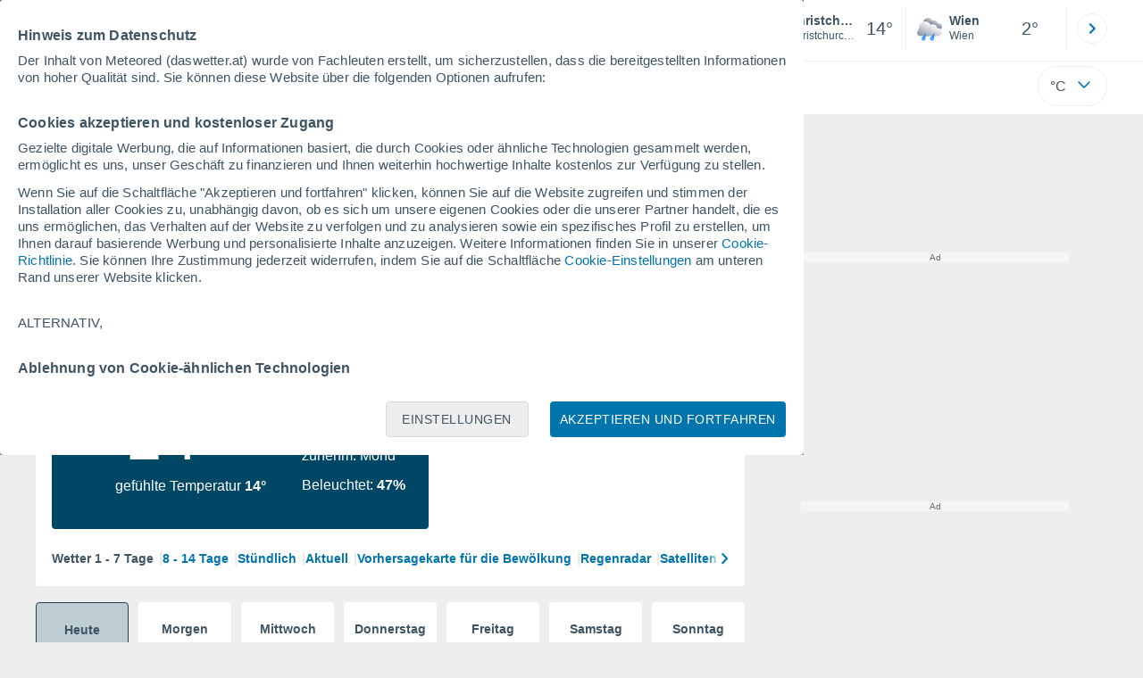

--- FILE ---
content_type: application/javascript; charset=utf-8
request_url: https://fundingchoicesmessages.google.com/f/AGSKWxVcNmtUB_CZIoR859VfkPXK4nrBVfdcd9sh4fwxmMJowHoEA99xss6RJ8PheR_aybBF-qRoEQhchguZHRKIdpiVjO0YS3qeXpt2MNoYL3cLiWewIvpk87FBkR322wqz9Rj6hr5oXg==?fccs=W251bGwsbnVsbCxudWxsLG51bGwsbnVsbCxudWxsLFsxNzY5MzU1NTQ4LDI0MjAwMDAwMF0sbnVsbCxudWxsLG51bGwsW251bGwsWzcsNl0sbnVsbCxudWxsLG51bGwsbnVsbCxudWxsLG51bGwsbnVsbCxudWxsLG51bGwsMV0sImh0dHBzOi8vd3d3LmRhc3dldHRlci5hdC9jaHJpc3RjaHVyY2gtbmV1c2VlbGFuZC1vMTIzMTIuaHRtIixudWxsLFtbOCwiazYxUEJqbWs2TzAiXSxbOSwiZW4tVVMiXSxbMTYsIlsxLDEsMV0iXSxbMTksIjIiXSxbMTcsIlswXSJdLFsyNCwiIl0sWzI5LCJmYWxzZSJdXV0
body_size: 117
content:
if (typeof __googlefc.fcKernelManager.run === 'function') {"use strict";this.default_ContributorServingResponseClientJs=this.default_ContributorServingResponseClientJs||{};(function(_){var window=this;
try{
var qp=function(a){this.A=_.t(a)};_.u(qp,_.J);var rp=function(a){this.A=_.t(a)};_.u(rp,_.J);rp.prototype.getWhitelistStatus=function(){return _.F(this,2)};var sp=function(a){this.A=_.t(a)};_.u(sp,_.J);var tp=_.ed(sp),up=function(a,b,c){this.B=a;this.j=_.A(b,qp,1);this.l=_.A(b,_.Pk,3);this.F=_.A(b,rp,4);a=this.B.location.hostname;this.D=_.Fg(this.j,2)&&_.O(this.j,2)!==""?_.O(this.j,2):a;a=new _.Qg(_.Qk(this.l));this.C=new _.dh(_.q.document,this.D,a);this.console=null;this.o=new _.mp(this.B,c,a)};
up.prototype.run=function(){if(_.O(this.j,3)){var a=this.C,b=_.O(this.j,3),c=_.fh(a),d=new _.Wg;b=_.hg(d,1,b);c=_.C(c,1,b);_.jh(a,c)}else _.gh(this.C,"FCNEC");_.op(this.o,_.A(this.l,_.De,1),this.l.getDefaultConsentRevocationText(),this.l.getDefaultConsentRevocationCloseText(),this.l.getDefaultConsentRevocationAttestationText(),this.D);_.pp(this.o,_.F(this.F,1),this.F.getWhitelistStatus());var e;a=(e=this.B.googlefc)==null?void 0:e.__executeManualDeployment;a!==void 0&&typeof a==="function"&&_.To(this.o.G,
"manualDeploymentApi")};var vp=function(){};vp.prototype.run=function(a,b,c){var d;return _.v(function(e){d=tp(b);(new up(a,d,c)).run();return e.return({})})};_.Tk(7,new vp);
}catch(e){_._DumpException(e)}
}).call(this,this.default_ContributorServingResponseClientJs);
// Google Inc.

//# sourceURL=/_/mss/boq-content-ads-contributor/_/js/k=boq-content-ads-contributor.ContributorServingResponseClientJs.en_US.k61PBjmk6O0.es5.O/d=1/exm=ad_blocking_detection_executable,kernel_loader,loader_js_executable/ed=1/rs=AJlcJMztj-kAdg6DB63MlSG3pP52LjSptg/m=cookie_refresh_executable
__googlefc.fcKernelManager.run('\x5b\x5b\x5b7,\x22\x5b\x5bnull,\\\x22daswetter.at\\\x22,\\\x22AKsRol8dFzkyPHtKjWy3-m2-WtXcsQ6pzvHnUFmbskbNq3GjgPBcZ9R5osxYFpNJKzxVRlynlu-U0h_a4P7ZjO73Hj5H-bgfZZBS3YwYdCVSKkpjJkrgbY8tdE0hbtclYuV9LKdZlLqniYxNOWqGG0tCzZHyFDl7NQ\\\\u003d\\\\u003d\\\x22\x5d,null,\x5b\x5bnull,null,null,\\\x22https:\/\/fundingchoicesmessages.google.com\/f\/AGSKWxUGqOttZWvi8VjonRdGETQrfe0mHnK-n-lpgx9Wytx6wwjUtRpPbhczxZFo25mcwUr0gn7k04nK5ESF5ZVSyUAwjIWDEh9ac5EXSk3VPLTPoiKd7lQx3NrzN4zYr3s9_c1PM5h7hQ\\\\u003d\\\\u003d\\\x22\x5d,null,null,\x5bnull,null,null,\\\x22https:\/\/fundingchoicesmessages.google.com\/el\/AGSKWxX51XsoWf7Bxu5vfY2ywvIQo9aYlw4Tur1MTwL0SQPDqFJ8sxiHB03uEDlKzCAIgWK6ureDeU4DSlAxHWmAE6aRWO2gF6Qla7dKx3dpUU806qD4siqE0R_wFZHeh3HdtjAdsqCo4A\\\\u003d\\\\u003d\\\x22\x5d,null,\x5bnull,\x5b7,6\x5d,null,null,null,null,null,null,null,null,null,1\x5d\x5d,\x5b3,1\x5d\x5d\x22\x5d\x5d,\x5bnull,null,null,\x22https:\/\/fundingchoicesmessages.google.com\/f\/AGSKWxXtZPkLp67-nW2DfAw6Q3EHtDzVCiA9f36Pa17VuOEOknSypXRt7p6dyQEjsPsbW8-_9j6fMUFWoeuuNNiYkTlqBoiOechC5kGWxIci3a1FqhhLqlCzMptLDBS8j23uxxSKgwdvHw\\u003d\\u003d\x22\x5d\x5d');}

--- FILE ---
content_type: image/svg+xml
request_url: https://www.daswetter.at/css/v3/svgs/logos/at.svg
body_size: 1408
content:
<svg xmlns="http://www.w3.org/2000/svg" width="181" height="35" viewBox="0 0 397.58 70.85"><path fill="#009ee2" d="M247.47 64.11v-.05c0-4.33 2.83-6.7 5.9-6.7 1.96 0 3.17.89 4.04 1.93v-6.38h3.67v17.64h-3.67v-1.86c-.89 1.21-2.13 2.1-4.04 2.1-3.02 0-5.9-2.37-5.9-6.7Zm9.98 0v-.05c0-2.15-1.43-3.58-3.14-3.58s-3.17 1.4-3.17 3.58v.05c0 2.15 1.45 3.58 3.17 3.58s3.14-1.43 3.14-3.58m6.14 2.73v-.05c0-2.83 2.15-4.13 5.22-4.13 1.3 0 2.25.22 3.17.53v-.22c0-1.52-.94-2.37-2.78-2.37-1.4 0-2.39.27-3.58.7l-.92-2.8c1.43-.63 2.83-1.04 5.03-1.04 2.01 0 3.46.53 4.38 1.45.97.97 1.4 2.39 1.4 4.13v7.52h-3.55v-1.4c-.89.99-2.13 1.64-3.92 1.64-2.44 0-4.45-1.4-4.45-3.96m8.44-.84v-.65c-.63-.29-1.45-.48-2.34-.48-1.57 0-2.54.63-2.54 1.79v.05c0 .99.82 1.57 2.01 1.57 1.72 0 2.88-.94 2.88-2.27Zm5.63 2.85 1.57-2.42c1.4 1.01 2.88 1.55 4.08 1.55 1.06 0 1.55-.39 1.55-.97v-.05c0-.8-1.26-1.06-2.68-1.5-1.81-.53-3.87-1.38-3.87-3.89v-.05c0-2.63 2.13-4.11 4.74-4.11 1.64 0 3.43.56 4.83 1.5l-1.4 2.54c-1.28-.75-2.56-1.21-3.5-1.21-.89 0-1.35.39-1.35.89v.05c0 .73 1.23 1.06 2.63 1.55 1.81.6 3.92 1.47 3.92 3.84v.05c0 2.88-2.15 4.18-4.96 4.18-1.81 0-3.84-.6-5.56-1.96Zm11.73-11.24h3.72l2.08 7.86 2.44-7.9h3.17l2.46 7.93 2.13-7.88h3.65L305 70.67h-3.31l-2.49-7.95-2.54 7.95h-3.29l-3.99-13.05Zm20.65 6.55v-.05c0-3.7 2.63-6.74 6.4-6.74 4.33 0 6.31 3.36 6.31 7.03 0 .29-.02.63-.05.97h-9.01c.36 1.67 1.52 2.54 3.17 2.54 1.23 0 2.13-.39 3.14-1.33l2.1 1.86c-1.21 1.5-2.95 2.42-5.29 2.42-3.89 0-6.77-2.73-6.77-6.7m9.13-1.09c-.22-1.64-1.18-2.76-2.73-2.76s-2.51 1.09-2.8 2.76h5.54Zm6.92 3.82v-6.14h-1.55v-3.14h1.55V54.3h3.67v3.31h3.05v3.14h-3.05v5.53c0 .85.36 1.26 1.18 1.26.68 0 1.28-.17 1.81-.46v2.95c-.77.46-1.67.75-2.9.75-2.25 0-3.77-.89-3.77-3.89Zm10.03 0v-6.14h-1.55v-3.14h1.55V54.3h3.67v3.31h3.04v3.14h-3.04v5.53c0 .85.36 1.26 1.18 1.26.68 0 1.28-.17 1.81-.46v2.95c-.77.46-1.67.75-2.9.75-2.25 0-3.77-.89-3.77-3.89Zm8.44-2.73v-.05c0-3.7 2.63-6.74 6.41-6.74 4.33 0 6.31 3.36 6.31 7.03 0 .29-.02.63-.05.97h-9.02c.36 1.67 1.52 2.54 3.17 2.54 1.23 0 2.13-.39 3.14-1.33l2.1 1.86c-1.21 1.5-2.95 2.42-5.29 2.42-3.89 0-6.77-2.73-6.77-6.7m9.13-1.09c-.22-1.64-1.18-2.76-2.73-2.76s-2.51 1.09-2.8 2.76h5.54Zm6.32-5.46h3.67v2.61c.75-1.79 1.96-2.95 4.13-2.85v3.84h-.19c-2.44 0-3.94 1.47-3.94 4.57v4.79h-3.67zm7.78 9.09h3.92v3.87h-3.92zm6.29.14v-.05c0-2.83 2.15-4.13 5.22-4.13 1.3 0 2.25.22 3.17.53v-.22c0-1.52-.94-2.37-2.78-2.37-1.4 0-2.39.27-3.58.7l-.92-2.8c1.43-.63 2.83-1.04 5.03-1.04 2.01 0 3.46.53 4.38 1.45.97.97 1.4 2.39 1.4 4.13v7.52h-3.55v-1.4c-.89.99-2.13 1.64-3.92 1.64-2.44 0-4.45-1.4-4.45-3.96m8.43-.84c-.63-.29-1.45-.48-2.34-.48-1.57 0-2.54.63-2.54 1.79v.05c0 .99.82 1.57 2.01 1.57 1.72 0 2.88-.94 2.88-2.27Zm7.14.89v-6.14h-1.55v-3.14h1.55V54.3h3.67v3.31h3.04v3.14h-3.04v5.53c0 .85.36 1.26 1.18 1.26.68 0 1.28-.17 1.81-.46v2.95c-.77.46-1.67.75-2.9.75-2.25 0-3.77-.89-3.77-3.89Zm-224-38.33h21.94v-9.98h-21.94v-6.91h24.23V.91h-36.76v45.65h37.08V35.8h-24.55zM104.21 12h13.71v34.56h12.67V12h13.71V.91h-40.09zm215.67 16.56h21.94v-9.98h-21.94v-6.91h24.23V.91h-36.77v45.65h37.09V35.8h-24.55zm-247.4 0h21.94v-9.98H72.48v-6.91H96.7V.91H59.94v45.65h37.09V35.8H72.48zm-48.19-9.98L13.39.91H0v45.65h12.41V20.48l11.62 17.73h.26l11.69-17.87v26.22h12.6V.91H35.19zM371.79.91h-17.63v45.65h17.37c16.45 0 26.05-9.78 26.05-22.95v-.13c0-13.17-9.47-22.56-25.79-22.56Zm12.8 22.89c0 7.37-5.03 11.54-12.6 11.54h-5.16V12.13h5.16c7.57 0 12.6 4.24 12.6 11.54zm-86.91-7.17v-.13c0-4.5-1.37-8.02-4.05-10.63-3.07-3.13-7.9-4.96-14.89-4.96h-21.61v45.65h12.67V32.74h5.55l9.21 13.82h14.63l-10.9-15.91c5.68-2.41 9.4-7.04 9.4-14.02Zm-12.73.78c0 3.33-2.48 5.41-6.79 5.41h-8.36V11.87h8.29c4.24 0 6.86 1.82 6.86 5.41zm-42.28 19.01c2.45-3.84 3.74-8.31 3.75-12.87v-.09C246.27 10.48 235.7 0 222.67 0s-23.61 10.48-23.75 23.46h-.01v.28c0 13.06 10.56 23.65 23.62 23.73h.15c.74 0 1.47-.05 2.2-.11.24-.02.48-.06.73-.09.46-.06.92-.13 1.37-.21.32-.06.64-.12.96-.2.33-.07.65-.16.97-.25.4-.11.8-.21 1.19-.34.03 0 .05-.02.08-.03 2.41-.8 4.64-1.98 6.63-3.45l8.45 2.4-2.55-8.71-.02-.07Zm-13.3-3.22h-17.58c-2.58-.16-4.98-2.27-4.98-4.88 0-2.22 1.51-4.21 3.62-4.8l.86-.06h.09l-.03-.89c.15-3.01 2.19-5.26 5.08-5.48.16-.01.32-.02.48-.02h.02c2.74 0 5.11 1.91 5.72 4.61l.22.97.92-.34c.37-.14.76-.21 1.15-.21 1.07 0 2.02.53 2.64 1.38.13.18.27.35.37.56l.27.56h.61a4.295 4.295 0 0 1 4.8 3.84c.02.15.05.29.05.44 0 2.36-1.99 4.23-4.32 4.34Zm7.71-9.74.15.26-1.76.81a7.47 7.47 0 0 0-5.44-3.13c-1.27-1.59-3.06-2.48-4.99-2.5a8.98 8.98 0 0 0-5.56-4.66v-1.9l3.34.31 1.68-2.9 2.74 1.94 2.91-1.67 1.4 3.05h3.36l-.32 3.34 2.91 1.68-1.94 2.73 1.53 2.65Z"/></svg>


--- FILE ---
content_type: image/svg+xml
request_url: https://www.daswetter.at/css/v3/svgs/share/tumblr.svg
body_size: -15
content:
<svg xmlns="http://www.w3.org/2000/svg" width="32" height="32" viewBox="0 0 256 256"><circle cx="45" cy="45" r="45" transform="scale(2.81)"/><g fill="none" stroke-miterlimit="10" stroke-width="0"><path fill="#000" d="M188.252 28.35H68.248c-21.938 0-39.898 17.96-39.898 39.898v120.004c0 21.938 17.96 39.898 39.898 39.898h120.004c21.938 0 39.898-17.96 39.898-39.898V68.248c0-21.938-17.96-39.898-39.898-39.898z"/><path fill="#fff" d="M162.664 190.476H141.61c-18.959 0-33.09-9.754-33.09-33.089v-37.369H91.294V99.783c18.96-4.924 26.89-21.239 27.802-35.367h19.686v32.086h22.969v23.516H138.78v32.54c0 9.753 4.924 13.125 12.761 13.125h11.122v24.793z"/></g></svg>


--- FILE ---
content_type: application/javascript; charset=utf-8
request_url: https://fundingchoicesmessages.google.com/f/AGSKWxWslnehmeQWeJr0Q-lARLFwLfQrnL6RKm0UBP-aAJcKqwdxZ6GAlDJK2IYydlx0lkhTe2z3hIksQGPMXVeXoljZbvfZLdApqdWPBf2fyVy4ePsJmssKbDsGLU07XX23kphgcrcFEd_QyuBRNIMXMAwtyTBJnLTDA7ILLLGov08sNy-nNVMsDFOycF3Y/_/smartad./floatingad./ad_leader./CoastMarketplaceAdCategoriesJobs?/adinjector_
body_size: -1289
content:
window['57d85039-d1bc-4c9d-8d6b-a9faf3a5ea2a'] = true;

--- FILE ---
content_type: image/svg+xml
request_url: https://www.daswetter.at/css/v3/svgs/share/email.svg
body_size: -109
content:
<svg xmlns="http://www.w3.org/2000/svg" width="32" height="33" fill="none"><circle cx="16" cy="16.832" r="16" fill="#fff"/><path fill="#3E5463" stroke="#3E5463" stroke-width=".2" d="M21.937 11.346H10.063c-.697 0-1.266.568-1.266 1.266v8.44c0 .695.566 1.266 1.266 1.266h11.874c.695 0 1.266-.566 1.266-1.266v-8.44c0-.696-.566-1.266-1.266-1.266Zm-.175.844-5.735 5.734-5.785-5.734h11.52ZM9.641 20.877v-8.095l4.065 4.03-4.065 4.065Zm.597.597 4.068-4.067 1.425 1.413a.422.422 0 0 0 .595-.002l1.39-1.39 4.046 4.046H10.238Zm12.12-.597-4.045-4.045 4.046-4.046v8.091Z"/></svg>
